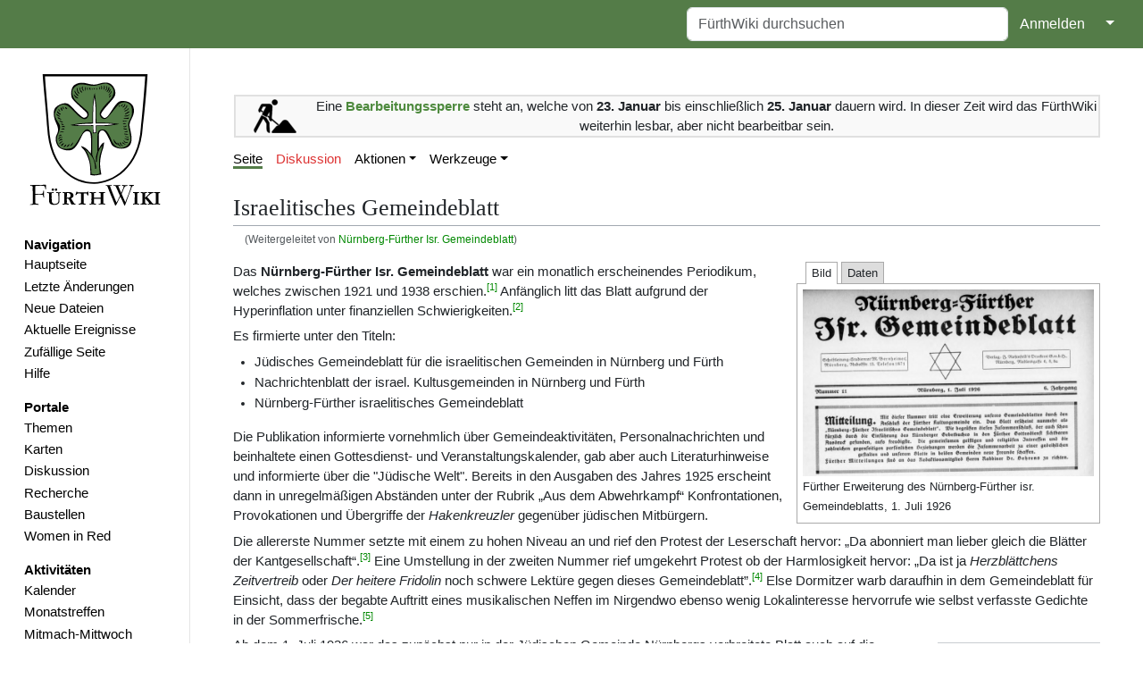

--- FILE ---
content_type: text/html; charset=UTF-8
request_url: https://www.fuerthwiki.de/wiki/index.php/N%C3%BCrnberg-F%C3%BCrther_Isr._Gemeindeblatt
body_size: 13477
content:
<!DOCTYPE html>
<html class="client-nojs" lang="de" dir="ltr">
<head>
<meta charset="UTF-8"/>
<title>Israelitisches Gemeindeblatt – FürthWiki</title>
<script>document.documentElement.className="client-js";RLCONF={"wgBreakFrames":false,"wgSeparatorTransformTable":[",\t.",".\t,"],"wgDigitTransformTable":["",""],"wgDefaultDateFormat":"dmy","wgMonthNames":["","Januar","Februar","März","April","Mai","Juni","Juli","August","September","Oktober","November","Dezember"],"wgRequestId":"6fe169013b00d55ad1280760","wgCSPNonce":false,"wgCanonicalNamespace":"","wgCanonicalSpecialPageName":false,"wgNamespaceNumber":0,"wgPageName":"Israelitisches_Gemeindeblatt","wgTitle":"Israelitisches Gemeindeblatt","wgCurRevisionId":762212,"wgRevisionId":762212,"wgArticleId":54659,"wgIsArticle":true,"wgIsRedirect":false,"wgAction":"view","wgUserName":null,"wgUserGroups":["*"],"wgCategories":["Zeitungen","Bücher","Fiorda","Geschichte"],"wgPageContentLanguage":"de","wgPageContentModel":"wikitext","wgRelevantPageName":"Israelitisches_Gemeindeblatt","wgRelevantArticleId":54659,"wgIsProbablyEditable":false,"wgRelevantPageIsProbablyEditable":false,"wgRestrictionEdit":[],
"wgRestrictionMove":[],"wgRedirectedFrom":"Nürnberg-Fürther_Isr._Gemeindeblatt","simpleBatchUploadMaxFilesPerBatch":{"*":1000},"wgPageFormsTargetName":null,"wgPageFormsAutocompleteValues":[],"wgPageFormsAutocompleteOnAllChars":false,"wgPageFormsFieldProperties":[],"wgPageFormsCargoFields":[],"wgPageFormsDependentFields":[],"wgPageFormsCalendarValues":[],"wgPageFormsCalendarParams":[],"wgPageFormsCalendarHTML":null,"wgPageFormsGridValues":[],"wgPageFormsGridParams":[],"wgPageFormsContLangYes":null,"wgPageFormsContLangNo":null,"wgPageFormsContLangMonths":[],"wgPageFormsHeightForMinimizingInstances":800,"wgPageFormsShowOnSelect":[],"wgPageFormsScriptPath":"/wiki/extensions/PageForms","edgValues":[],"wgPageFormsEDSettings":null,"wgAmericanDates":false,"wgMFDisplayWikibaseDescriptions":{"search":false,"nearby":false,"watchlist":false,"tagline":false},"srfFilteredConfig":null,"egMapsScriptPath":"/wiki/extensions/Maps/","egMapsDebugJS":false,"egMapsAvailableServices":["leaflet",
"googlemaps3"],"egMapsLeafletLayersApiKeys":{"MapBox":"","MapQuestOpen":"","Thunderforest":"","GeoportailFrance":""},"wgMediaViewerOnClick":true,"wgMediaViewerEnabledByDefault":true,"wgPopupsFlags":4,"wgInternalRedirectTargetUrl":"/wiki/index.php?title=Israelitisches_Gemeindeblatt"};RLSTATE={"site.styles":"ready","user.styles":"ready","user":"ready","user.options":"loading","ext.cite.styles":"ready","mediawiki.page.gallery.styles":"ready","ext.smw.style":"ready","ext.smw.tooltip.styles":"ready","ext.srf.styles":"ready","skins.medik":"ready"};RLPAGEMODULES=["mediawiki.action.view.redirect","ext.tabs","ext.smw.style","ext.smw.tooltips","oojs-ui.styles.icons-movement","ext.cite.ux-enhancements","smw.entityexaminer","site","mediawiki.page.ready","mediawiki.toc","mmv.head","mmv.bootstrap.autostart","ext.collapsiblesections.main","ext.popups","skins.medik.js"];</script>
<script>(RLQ=window.RLQ||[]).push(function(){mw.loader.implement("user.options@12s5i",function($,jQuery,require,module){mw.user.tokens.set({"patrolToken":"+\\","watchToken":"+\\","csrfToken":"+\\"});});});</script>
<link rel="stylesheet" href="/wiki/load.php?lang=de&amp;modules=ext.cite.styles%7Cext.smw.style%7Cext.smw.tooltip.styles%7Cext.srf.styles%7Cmediawiki.page.gallery.styles%7Cskins.medik&amp;only=styles&amp;skin=medik"/>
<script async="" src="/wiki/load.php?lang=de&amp;modules=startup&amp;only=scripts&amp;raw=1&amp;skin=medik"></script>
<style>#mw-indicator-mw-helplink {display:none;}</style>
<meta name="ResourceLoaderDynamicStyles" content=""/>
<link rel="stylesheet" href="/wiki/load.php?lang=de&amp;modules=site.styles&amp;only=styles&amp;skin=medik"/>
<meta name="generator" content="MediaWiki 1.39.10"/>
<meta name="format-detection" content="telephone=no"/>
<meta name="theme-color" content="#060"/>
<meta property="og:image" content="https://www.fuerthwiki.de/wiki/images/thumb/3/33/St%C3%BCrmer_vor_Schwurgericht_1929.pdf/page1-1200px-St%C3%BCrmer_vor_Schwurgericht_1929.pdf.jpg"/>
<meta property="og:image:width" content="1200"/>
<meta property="og:image:height" content="1457"/>
<meta property="og:image" content="https://www.fuerthwiki.de/wiki/images/thumb/3/33/St%C3%BCrmer_vor_Schwurgericht_1929.pdf/page1-800px-St%C3%BCrmer_vor_Schwurgericht_1929.pdf.jpg"/>
<meta property="og:image:width" content="800"/>
<meta property="og:image:height" content="971"/>
<meta property="og:image" content="https://www.fuerthwiki.de/wiki/images/thumb/3/33/St%C3%BCrmer_vor_Schwurgericht_1929.pdf/page1-640px-St%C3%BCrmer_vor_Schwurgericht_1929.pdf.jpg"/>
<meta property="og:image:width" content="640"/>
<meta property="og:image:height" content="777"/>
<meta name="theme-color" content="#547c48"/>
<meta name="viewport" content="width=device-width"/>
<link rel="manifest" href="/wiki/manifest.json"/>
<link rel="alternate" type="application/rdf+xml" title="Israelitisches Gemeindeblatt" href="/wiki/index.php?title=Spezial:RDF_exportieren/Israelitisches_Gemeindeblatt&amp;xmlmime=rdf"/>
<link rel="icon" href="/favicon.ico"/>
<link rel="search" type="application/opensearchdescription+xml" href="/wiki/opensearch_desc.php" title="FürthWiki (de)"/>
<link rel="EditURI" type="application/rsd+xml" href="//www.fuerthwiki.de/wiki/api.php?action=rsd"/>
<link rel="license" href="https://creativecommons.org/licenses/by-sa/4.0/"/>
<link rel="canonical" href="https://www.fuerthwiki.de/wiki/index.php?title=Israelitisches_Gemeindeblatt"/>
<style type="text/css" id="tabs-dynamic-styles">/*<![CDATA[*/
/* Dynamically generated tabs styles */
.tabs-input-1:checked ~ .tabs-container .tabs-content-1,
.tabs-input-2:checked ~ .tabs-container .tabs-content-2,
.tabs-input-0:checked ~ .tabs-container .tabs-content-1 {display:inline-block;}
.tabs-input-1:checked ~ .tabs-container .tabs-inline.tabs-content-1,
.tabs-input-2:checked ~ .tabs-container .tabs-inline.tabs-content-2,
.tabs-input-0:checked ~ .tabs-container .tabs-inline.tabs-content-1 {display:inline;}
.tabs-input-1:checked ~ .tabs-container .tabs-block.tabs-content-1,
.tabs-input-2:checked ~ .tabs-container .tabs-block.tabs-content-2,
.tabs-input-0:checked ~ .tabs-container .tabs-block.tabs-content-1 {display:block;}
/* The same styles, but with .checked instead of :checked, for browsers that rely on the JavaScript fallback */
.tabs-input-1.checked ~ .tabs-container .tabs-content-1,
.tabs-input-2.checked ~ .tabs-container .tabs-content-2,
.tabs-input-0.checked ~ .tabs-container .tabs-content-1 {display:inline-block;}
.tabs-input-1.checked ~ .tabs-container .tabs-inline.tabs-content-1,
.tabs-input-2.checked ~ .tabs-container .tabs-inline.tabs-content-2,
.tabs-input-0.checked ~ .tabs-container .tabs-inline.tabs-content-1 {display:inline;}
.tabs-input-1.checked ~ .tabs-container .tabs-block.tabs-content-1,
.tabs-input-2.checked ~ .tabs-container .tabs-block.tabs-content-2,
.tabs-input-0.checked ~ .tabs-container .tabs-block.tabs-content-1 {display:block;}
.tabs-dropdown .tabs-content,.tabs-dropdown .tabs-container,.tabs-dropdown li,.tabs-dropdown ul,.tabs-dropdown ol {background-color: white}
/*]]>*/</style>
		<script>(RLQ=window.RLQ||[]).push(function(){mw.config.set({"srf.options":{"srfgScriptPath":"/wiki/extensions/SemanticResultFormats","srfVersion":"4.2.1"}});});</script>

</head>
<body class="mediawiki ltr sitedir-ltr mw-hide-empty-elt ns-0 ns-subject page-Israelitisches_Gemeindeblatt rootpage-Israelitisches_Gemeindeblatt skin-medik action-view skin--responsive"><style>:root {--medik: #547c48;}</style>
<div id="mw-wrapper">

	<!-- navbar -->
	<div id="mw-navbar" role="navigation" class="navbar navbar-expand-lg navbar-light d-flex justify-content-between bg-ws">
		<div id="mw-navbar-left">
			<div id="p-logo" class="mw-portlet" role="banner"><span class="mw-hamb"></span><a id="p-banner" class="mw-wiki-title navbar-brand" href="/wiki/index.php?title=Hauptseite" title="Hauptseite"><span class="mw-desktop-sitename">FürthWiki</span> <span class="mw-mobile-sitename">FürthWiki</span></a></div>
		</div>
		<div class="dropdown" id="mw-navbar-right">
			<form action="/wiki/index.php" role="search" class="mw-portlet form-inline my-lg-0" id="p-search"><input type="hidden" value="Spezial:Suche" name="title"/><h3 hidden=""><label for="searchInput">Suche</label></h3><input type="search" name="search" placeholder="FürthWiki durchsuchen" aria-label="FürthWiki durchsuchen" autocapitalize="sentences" title="FürthWiki durchsuchen [f]" accesskey="f" id="searchInput" class="form-control mr-sm-2"/><input class="searchButton btn btn-outline-dark my-2 my-sm-0" type="submit" name="go" title="Gehe direkt zu der Seite mit genau diesem Namen, falls sie vorhanden ist." hidden="" id="searchGoButton" value="Seite"/></form><div id="user-tools" class="btn-group"><div class="profile-icon"></div><a href="/wiki/index.php?title=Spezial:Anmelden&amp;returnto=Israelitisches+Gemeindeblatt"><button class="btn btn-link" type="submit">Anmelden</button></a><button class="btn btn-link dropdown-toggle dropdown-toggle-split" type="button" data-bs-toggle="dropdown" aria-haspopup="true" aria-expanded="false"><span class="visually-hidden">&darr;</span></button><div class="dropdown-menu dropdown-menu-end"><div role="navigation" id="p-personal" title="Benutzermenü" aria-labelledby="p-personal-label" class="mw-portlet"><a id="p-personal-label" lang="de" dir="ltr" class="nav-link disabled" href="#" role="button">Meine Werkzeuge</a><div class="mw-portlet-body"><ul lang="de" dir="ltr"><li id="pt-createaccount" class="mw-list-item"><a href="/wiki/index.php?title=Spezial:Benutzerkonto_anlegen&amp;returnto=Israelitisches+Gemeindeblatt" title="Wir ermutigen dich dazu, ein Benutzerkonto zu erstellen und dich anzumelden. Es ist jedoch nicht zwingend erforderlich.">Benutzerkonto erstellen</a></li><li id="pt-login" class="mw-list-item"><a href="/wiki/index.php?title=Spezial:Anmelden&amp;returnto=Israelitisches+Gemeindeblatt" title="Sich anzumelden wird gerne gesehen, ist jedoch nicht zwingend erforderlich. [o]" accesskey="o">Anmelden</a></li></ul></div></div></div></div>
		</div>
	</div>

	<!-- sidebar and main content wrapper -->
	<div class="container-fluid" id="mw-main-container">
		<div class="row">

			<!-- navigation sidebar -->
			<div id="mw-navigation" role="navigation" class="col-12 col-md-3 col-xl-2">
				<nav class="nav flex-column">
					<h2>
						Navigationsmenü
					</h2>
					<div id="site-navigation">
						<div class="mw-wiki-navigation-logo"><a class="mw-wiki-logo" style="" href="/wiki/index.php?title=Hauptseite"></a></div><div role="navigation" id="p-navigation" aria-labelledby="p-navigation-label" class="mw-portlet"><a id="p-navigation-label" lang="de" dir="ltr" class="nav-link disabled" href="#" role="button">Navigation</a><div class="mw-portlet-body"><ul lang="de" dir="ltr"><li id="n-mainpage" class="mw-list-item"><a href="/wiki/index.php?title=Hauptseite" class="nav-link" title="Hauptseite anzeigen [z]" accesskey="z">Hauptseite</a></li><li id="n-recentchanges" class="mw-list-item"><a href="//www.fuerthwiki.de/wiki/index.php?title=Spezial:Letzte_Änderungen&amp;limit=500" rel="nofollow" class="nav-link" title="Liste der letzten Änderungen in diesem Wiki [r]" accesskey="r">Letzte Änderungen</a></li><li id="n-Neue-Dateien" class="mw-list-item"><a href="/wiki/index.php?title=Spezial:Dateien" class="nav-link">Neue Dateien</a></li><li id="n-Aktuelle-Ereignisse" class="mw-list-item"><a href="/wiki/index.php?title=Aktuelle_Ereignisse" class="nav-link">Aktuelle Ereignisse</a></li><li id="n-randompage" class="mw-list-item"><a href="/wiki/index.php?title=Spezial:Zuf%C3%A4llige_Seite/mainspace" class="nav-link" title="Zufällige Seite aufrufen [x]" accesskey="x">Zufällige Seite</a></li><li id="n-Hilfe" class="mw-list-item"><a href="/wiki/index.php?title=F%C3%BCrthWiki:Hilfe" class="nav-link">Hilfe</a></li></ul></div></div><div role="navigation" id="p-Portale" aria-labelledby="p-Portale-label" class="mw-portlet"><a id="p-Portale-label" lang="de" dir="ltr" class="nav-link disabled" href="#" role="button">Portale</a><div class="mw-portlet-body"><ul lang="de" dir="ltr"><li id="n-Themen" class="mw-list-item"><a href="/wiki/index.php?title=F%C3%BCrthWiki:Themen" class="nav-link">Themen</a></li><li id="n-Karten" class="mw-list-item"><a href="/wiki/index.php?title=F%C3%BCrthWiki:Karten" class="nav-link">Karten</a></li><li id="n-Diskussion" class="mw-list-item"><a href="/wiki/index.php?title=F%C3%BCrthWiki:Diskussion" class="nav-link">Diskussion</a></li><li id="n-Recherche" class="mw-list-item"><a href="/wiki/index.php?title=F%C3%BCrthWiki:Recherche" class="nav-link">Recherche</a></li><li id="n-Baustellen" class="mw-list-item"><a href="/wiki/index.php?title=F%C3%BCrthWiki:Baustellen" class="nav-link">Baustellen</a></li><li id="n-Women-in-Red" class="mw-list-item"><a href="/wiki/index.php?title=Women_in_Red" class="nav-link">Women in Red</a></li></ul></div></div><div role="navigation" id="p-Aktivitäten" aria-labelledby="p-Aktivitäten-label" class="mw-portlet"><a id="p-Aktivitäten-label" lang="de" dir="ltr" class="nav-link disabled" href="#" role="button">Aktivitäten</a><div class="mw-portlet-body"><ul lang="de" dir="ltr"><li id="n-Kalender" class="mw-list-item"><a href="https://verein.fuerthwiki.de/termine/" rel="nofollow" class="nav-link">Kalender</a></li><li id="n-Monatstreffen" class="mw-list-item"><a href="/wiki/index.php?title=F%C3%BCrthWiki:Monatstreffen" class="nav-link">Monatstreffen</a></li><li id="n-Mitmach-Mittwoch" class="mw-list-item"><a href="https://verein.fuerthwiki.de/2022/10/14/wiki-wednesday-der-mitmach-mittwoch/" rel="nofollow" class="nav-link">Mitmach-Mittwoch</a></li><li id="n-Dienstags-Sprechstunde" class="mw-list-item"><a href="https://verein.fuerthwiki.de/2024/11/21/der-naechste-bitte/" rel="nofollow" class="nav-link">Dienstags-Sprechstunde</a></li></ul></div></div><div role="navigation" id="p-Förderverein" aria-labelledby="p-Förderverein-label" class="mw-portlet"><a id="p-Förderverein-label" lang="de" dir="ltr" class="nav-link disabled" href="#" role="button">Förderverein</a><div class="mw-portlet-body"><ul lang="de" dir="ltr"><li id="n-Aktuelles" class="mw-list-item"><a href="https://verein.fuerthwiki.de/" rel="nofollow" class="nav-link">Aktuelles</a></li><li id="n-Organisation" class="mw-list-item"><a href="https://verein.fuerthwiki.de/verein/" rel="nofollow" class="nav-link">Organisation</a></li><li id="n-Mitmachen!" class="mw-list-item"><a href="https://verein.fuerthwiki.de/mitmachen/" rel="nofollow" class="nav-link">Mitmachen!</a></li><li id="n-Aufnahmeantrag" class="mw-list-item"><a href="https://verein.fuerthwiki.de/wp-content/uploads/2022/09/aufnahmeantrag-2022.pdf" rel="nofollow" class="nav-link">Aufnahmeantrag</a></li><li id="n-Fragen-&amp;-Antworten" class="mw-list-item"><a href="https://verein.fuerthwiki.de/fragen-und-antworten/" rel="nofollow" class="nav-link">Fragen &amp; Antworten</a></li><li id="n-FürthWiki-Laden" class="mw-list-item"><a href="/wiki/index.php?title=F%C3%BCrthWiki-Laden" class="nav-link">FürthWiki-Laden</a></li><li id="n-Handbibliothek" class="mw-list-item"><a href="/wiki/index.php?title=F%C3%BCrthWiki_e._V./Handbibliothek" class="nav-link">Handbibliothek</a></li></ul></div></div>
					</div>
				</nav>
			</div>

			<!-- main content -->
			<div class="col-12 col-md-9 col-xl-10 py-md-3 px-md-5">
				<div id="siteNotice"><div id="localNotice"><div class="sitenotice" lang="de" dir="ltr"><p><br />
</p>
<table cellspacing="8" cellpadding="0" style="width:100%; clear:both; text-align:center; margin:0.5em auto; background-color:#f9f9f9; border:2px solid #e0e0e0;" class="layouttemplate">
<tbody><tr>
<td style="width:90px;"><a href="/wiki/index.php?title=Datei:Baustelle.svg" class="image"><img alt="Baustelle.svg" src="/wiki/images/thumb/f/f4/Baustelle.svg/48px-Baustelle.svg.png" decoding="async" width="48" height="38" srcset="/wiki/images/thumb/f/f4/Baustelle.svg/72px-Baustelle.svg.png 1.5x, /wiki/images/thumb/f/f4/Baustelle.svg/96px-Baustelle.svg.png 2x" data-file-width="383" data-file-height="305" /></a>
</td>
<td>Eine <span style="color:#4E8A3E;"><b>Bearbeitungssperre</b></span> steht an, welche von <b>23. Januar</b> bis einschließlich <b>25. Januar</b> dauern wird. In dieser Zeit wird das FürthWiki weiterhin lesbar, aber nicht bearbeitbar sein.
</td></tr></tbody></table>
</div></div></div>
				
				<aside><div class="d-flex flex-row"><div role="navigation" id="p-namespaces" aria-labelledby="p-namespaces-label" class="mw-portlet"><a id="p-namespaces-label" lang="de" dir="ltr" class="nav-link disabled" href="#" role="button">Namensräume</a><div class="mw-portlet-body"><div lang="de" dir="ltr"><span id="ca-nstab-main" class="selected mw-list-item"><a href="/wiki/index.php?title=Israelitisches_Gemeindeblatt" title="Seiteninhalt anzeigen [c]" accesskey="c">Seite</a></span><span id="ca-talk" class="new mw-list-item"><a href="/wiki/index.php?title=Diskussion:Israelitisches_Gemeindeblatt&amp;action=edit&amp;redlink=1" rel="discussion" title="Diskussion zum Seiteninhalt (Seite nicht vorhanden) [t]" accesskey="t">Diskussion</a></span></div></div></div><div class="dropdown"><a class="dropdown-toggle" role="button" data-bs-toggle="dropdown" data-bs-display="static" aria-haspopup="true" aria-expanded="false">Aktionen</a><div class="dropdown-menu dropdown-menu-end"><div role="navigation" id="p-views" aria-labelledby="p-views-label" class="mw-portlet"><a id="p-views-label" lang="de" dir="ltr" class="nav-link disabled" href="#" role="button">Ansichten</a><div class="mw-portlet-body"><ul lang="de" dir="ltr"><li id="ca-view" class="selected mw-list-item"><a href="/wiki/index.php?title=Israelitisches_Gemeindeblatt" class="dropdown-item">Lesen</a></li><li id="ca-formedit" class="mw-list-item"><a href="/wiki/index.php?title=Israelitisches_Gemeindeblatt&amp;action=formedit" class="dropdown-item" title="Diese Seite mit einem Formular bearbeiten [&amp;]" accesskey="&amp;">Formular anzeigen</a></li><li id="ca-viewsource" class="mw-list-item"><a href="/wiki/index.php?title=Israelitisches_Gemeindeblatt&amp;action=edit" class="dropdown-item" title="Diese Seite ist geschützt. Ihr Quelltext kann dennoch angesehen und kopiert werden. [e]" accesskey="e">Quelltext anzeigen</a></li><li id="ca-history" class="mw-list-item"><a href="/wiki/index.php?title=Israelitisches_Gemeindeblatt&amp;action=history" class="dropdown-item" title="Frühere Versionen dieser Seite [h]" accesskey="h">Versionsgeschichte</a></li></ul></div></div></div></div><div class="dropdown"><a class="dropdown-toggle" role="button" data-bs-toggle="dropdown" data-bs-display="static" aria-haspopup="true" aria-expanded="false">Werkzeuge</a><div class="dropdown-menu dropdown-menu-end"><div role="navigation" id="p-tb" aria-labelledby="p-tb-label" class="mw-portlet"><a id="p-tb-label" lang="de" dir="ltr" class="nav-link disabled" href="#" role="button">Werkzeuge</a><div class="mw-portlet-body"><ul lang="de" dir="ltr"><li id="t-whatlinkshere" class="mw-list-item"><a href="/wiki/index.php?title=Spezial:Linkliste/Israelitisches_Gemeindeblatt" class="dropdown-item" title="Liste aller Seiten, die hierher verlinken [j]" accesskey="j">Links auf diese Seite</a></li><li id="t-recentchangeslinked" class="mw-list-item"><a href="/wiki/index.php?title=Spezial:%C3%84nderungen_an_verlinkten_Seiten/Israelitisches_Gemeindeblatt" rel="nofollow" class="dropdown-item" title="Letzte Änderungen an Seiten, die von hier verlinkt sind [k]" accesskey="k">Änderungen an verlinkten Seiten</a></li><li id="t-upload" class="mw-list-item"><a href="/wiki/index.php?title=FürthWiki:Upload" class="dropdown-item" title="Dateien hochladen [u]" accesskey="u">Datei hochladen</a></li><li id="t-specialpages" class="mw-list-item"><a href="/wiki/index.php?title=Spezial:Spezialseiten" class="dropdown-item" title="Liste aller Spezialseiten [q]" accesskey="q">Spezialseiten</a></li><li id="t-print" class="mw-list-item"><a href="javascript:print();" rel="alternate" class="dropdown-item" title="Druckansicht dieser Seite [p]" accesskey="p">Druckversion</a></li><li id="t-permalink" class="mw-list-item"><a href="/wiki/index.php?title=Israelitisches_Gemeindeblatt&amp;oldid=762212" class="dropdown-item" title="Dauerhafter Link zu dieser Seitenversion">Permanenter Link</a></li><li id="t-info" class="mw-list-item"><a href="/wiki/index.php?title=Israelitisches_Gemeindeblatt&amp;action=info" class="dropdown-item" title="Weitere Informationen über diese Seite">Seiten­­informationen</a></li><li id="t-smwbrowselink" class="mw-list-item"><a href="/wiki/index.php?title=Spezial:Durchsuchen/:Israelitisches-5FGemeindeblatt" rel="search" class="dropdown-item">Attribute anzeigen</a></li><li id="t-cite" class="mw-list-item"><a href="/wiki/index.php?title=Spezial:Zitierhilfe&amp;page=Israelitisches_Gemeindeblatt&amp;id=762212&amp;wpFormIdentifier=titleform" class="dropdown-item" title="Hinweise, wie diese Seite zitiert werden kann">Seite zitieren</a></li></ul></div></div></div></div></div></aside>
				<div class="mw-body" id="content" style="font-size: ;" role="main">
					<div class="mw-indicators">
<div id="mw-indicator-smw-entity-examiner" class="mw-indicator"><div class="smw-entity-examiner smw-indicator-vertical-bar-loader" data-subject="Israelitisches_Gemeindeblatt#0##" data-dir="ltr" data-uselang="" title="Eine Datenprüfung wird im Hintergrund ausgeführt."></div></div>
</div>

					<h1 id="firstHeading" class="firstHeading" lang=""><span class="mw-page-title-main">Israelitisches Gemeindeblatt</span></h1>
					<div id="siteSub">Aus FürthWiki</div>
					<div class="mw-body-content" id="bodyContent">
							<div id="contentSub">
								<p><span class="mw-redirectedfrom">(Weitergeleitet von <a href="/wiki/index.php?title=N%C3%BCrnberg-F%C3%BCrther_Isr._Gemeindeblatt&amp;redirect=no" class="mw-redirect" title="Nürnberg-Fürther Isr. Gemeindeblatt">Nürnberg-Fürther Isr. Gemeindeblatt</a>)</span></p>
								<p></p>
							</div>
							<div id="mw-content-text" class="mw-body-content mw-content-ltr" lang="de" dir="ltr"><div class="mw-parser-output"><div class="factbox"><form id="tabs-inputform" class="tabs tabs-inputform" action="#"></form><div class="tabs tabs-tabbox"><input type="radio" form="tabs-inputform" id="tabs-input-1-0" name="tabs-1" class="tabs-input tabs-input-0" checked="" /><input type="radio" form="tabs-inputform" id="tabs-input-1-1" name="tabs-1" class="tabs-input tabs-input-1" /><label class="tabs-label" for="tabs-input-1-1" data-tabpos="1">Bild</label><wbr /><input type="radio" form="tabs-inputform" id="tabs-input-1-2" name="tabs-1" class="tabs-input tabs-input-2" /><label class="tabs-label" for="tabs-input-1-2" data-tabpos="2">Daten</label><wbr /><div class="tabs-container" style=""><div class="tabs-content tabs-content-1"><table class="factbox_imagetable" border="0" cellpadding="0" cellspacing="0" width="100%">
<tbody><tr>
<td><a href="/wiki/index.php?title=Datei:N%C3%BCrnberg-F%C3%BCrther_Isr.Gemeindeblatt_Zusammenschluss_1._Juli_1926.png" class="image"><img alt="Nürnberg-Fürther Isr.Gemeindeblatt Zusammenschluss 1. Juli 1926.png" src="/wiki/images/thumb/c/cf/N%C3%BCrnberg-F%C3%BCrther_Isr.Gemeindeblatt_Zusammenschluss_1._Juli_1926.png/768px-N%C3%BCrnberg-F%C3%BCrther_Isr.Gemeindeblatt_Zusammenschluss_1._Juli_1926.png" decoding="async" width="768" height="494" srcset="/wiki/images/thumb/c/cf/N%C3%BCrnberg-F%C3%BCrther_Isr.Gemeindeblatt_Zusammenschluss_1._Juli_1926.png/1152px-N%C3%BCrnberg-F%C3%BCrther_Isr.Gemeindeblatt_Zusammenschluss_1._Juli_1926.png 1.5x, /wiki/images/thumb/c/cf/N%C3%BCrnberg-F%C3%BCrther_Isr.Gemeindeblatt_Zusammenschluss_1._Juli_1926.png/1536px-N%C3%BCrnberg-F%C3%BCrther_Isr.Gemeindeblatt_Zusammenschluss_1._Juli_1926.png 2x" data-file-width="1608" data-file-height="1034" /></a>
</td></tr>
<tr>
<td>Fürther Erweiterung des Nürnberg-Fürther isr. Gemeindeblatts, 1. Juli 1926
</td></tr></tbody></table></div><div class="tabs-content tabs-content-2"><dl class="dataTable"><dt><a href="/wiki/index.php?title=Kategorie:B%C3%BCcher" title="Kategorie:Bücher">Buch-Titel</a></dt><dd><b>Nürnberg-Fürther Isr.Gemeindeblatt</b></dd><dt><a href="/wiki/index.php?title=Attribut:Genre" title="Attribut:Genre">Genre</a></dt><dd><a href="/wiki/index.php?title=Kategorie:Zeitungen" title="Kategorie:Zeitungen">Zeitungen</a></dd><dt>Ausführung</dt><dd>Papier</dd><dt>Erscheinungsjahr</dt><dd><a href="/wiki/index.php?title=1921_-_1938&amp;action=edit&amp;redlink=1" class="new" title="1921 - 1938 (Seite nicht vorhanden)">1921 - 1938</a></dd><dt>Verlag</dt><dd><a href="/wiki/index.php?title=J._Rosenfeld%C2%B4s_Druckerei_G.m.b.H._N%C3%BCrnberg,_Nadlergasse_6,_8,_8a&amp;action=edit&amp;redlink=1" class="new" title="J. Rosenfeld´s Druckerei G.m.b.H. Nürnberg, Nadlergasse 6, 8, 8a (Seite nicht vorhanden)">J. Rosenfeld´s Druckerei G.m.b.H. Nürnberg, Nadlergasse 6, 8, 8a</a></dd></dl>&#160;<a href="/wiki/index.php?title=Spezial:Durchsuchen/Israelitisches_Gemeindeblatt" title="semantisches Browsen"><img alt="semantisches Browsen" src="/wiki/images/thumb/7/7c/IconSearch.svg/16px-IconSearch.svg.png" decoding="async" width="16" height="16" srcset="/wiki/images/thumb/7/7c/IconSearch.svg/24px-IconSearch.svg.png 1.5x, /wiki/images/thumb/7/7c/IconSearch.svg/32px-IconSearch.svg.png 2x" data-file-width="47" data-file-height="46" /></a>&#160;&#160;&#160;<a href="/wiki/index.php?title=Spezial:Durchsuchen/Israelitisches_Gemeindeblatt" title="Spezial:Durchsuchen/Israelitisches Gemeindeblatt">Sem. Browsen</a> / <a href="/wiki/index.php?title=Spezial:Abfrage_ausf%C3%BChren/Abfrage_Bücher" title="" target="_self">Abfrage</a></div></div></div></div>
<p>Das <b>Nürnberg-Fürther Isr. Gemeindeblatt</b> war ein monatlich erscheinendes Periodikum, welches zwischen 1921 und 1938 erschien.<sup id="cite_ref-1" class="reference"><a href="#cite_note-1">&#91;1&#93;</a></sup> Anfänglich litt das Blatt aufgrund der Hyperinflation unter finanziellen Schwierigkeiten.<sup id="cite_ref-2" class="reference"><a href="#cite_note-2">&#91;2&#93;</a></sup>
</p><p>Es firmierte unter den Titeln:
</p>
<ul><li>Jüdisches Gemeindeblatt für die israelitischen Gemeinden in Nürnberg und Fürth</li>
<li>Nachrichtenblatt der israel. Kultusgemeinden in Nürnberg und Fürth</li>
<li>Nürnberg-Fürther israelitisches Gemeindeblatt</li></ul>
<p>Die Publikation informierte vornehmlich über Gemeindeaktivitäten, Personalnachrichten und beinhaltete einen Gottesdienst- und Veranstaltungskalender, gab aber auch Literaturhinweise und informierte über die "Jüdische Welt". Bereits in den Ausgaben des Jahres 1925 erscheint dann in unregelmäßigen Abständen unter der Rubrik „Aus dem Abwehrkampf“ Konfrontationen, Provokationen und Übergriffe der <i>Hakenkreuzler</i> gegenüber jüdischen Mitbürgern.
</p><p>Die allererste Nummer setzte mit einem zu hohen Niveau an und rief den Protest der Leserschaft hervor: „Da abonniert man lieber gleich die Blätter der Kantgesellschaft“.<sup id="cite_ref-3" class="reference"><a href="#cite_note-3">&#91;3&#93;</a></sup> Eine Umstellung in der zweiten Nummer rief umgekehrt Protest ob der Harmlosigkeit hervor: „Da ist ja <i>Herzblättchens Zeitvertreib</i> oder <i>Der heitere Fridolin</i> noch schwere Lektüre gegen dieses Gemeindeblatt”.<sup id="cite_ref-4" class="reference"><a href="#cite_note-4">&#91;4&#93;</a></sup> Else Dormitzer warb daraufhin in dem Gemeindeblatt für Einsicht, dass der begabte Auftritt eines musikalischen Neffen im Nirgendwo ebenso wenig Lokalinteresse hervorrufe wie selbst verfasste Gedichte in der Sommerfrische.<sup id="cite_ref-5" class="reference"><a href="#cite_note-5">&#91;5&#93;</a></sup> 
</p>
<div class="thumb tright"><div class="thumbinner" style="width:182px;"><a href="/wiki/index.php?title=Datei:Gemeindeblatt_nicht_mehr_kostenlos_Isr._Gbl_1._Juni_1934.png" class="image"><img alt="" src="/wiki/images/thumb/7/79/Gemeindeblatt_nicht_mehr_kostenlos_Isr._Gbl_1._Juni_1934.png/180px-Gemeindeblatt_nicht_mehr_kostenlos_Isr._Gbl_1._Juni_1934.png" decoding="async" width="180" height="80" class="thumbimage" srcset="/wiki/images/thumb/7/79/Gemeindeblatt_nicht_mehr_kostenlos_Isr._Gbl_1._Juni_1934.png/270px-Gemeindeblatt_nicht_mehr_kostenlos_Isr._Gbl_1._Juni_1934.png 1.5x, /wiki/images/thumb/7/79/Gemeindeblatt_nicht_mehr_kostenlos_Isr._Gbl_1._Juni_1934.png/360px-Gemeindeblatt_nicht_mehr_kostenlos_Isr._Gbl_1._Juni_1934.png 2x" data-file-width="765" data-file-height="340" /></a>  <div class="thumbcaption"><div class="magnify"><a href="/wiki/index.php?title=Datei:Gemeindeblatt_nicht_mehr_kostenlos_Isr._Gbl_1._Juni_1934.png" class="internal" title="vergrößern"></a></div>Gemeindeblatt nicht mehr kostenlos</div></div></div>
<p>Ab dem 1. Juli 1926 war das zunächst nur in der Jüdischen Gemeinde Nürnbergs verbreitete Blatt auch auf die Gemeinde in Fürth erweitert worden.<sup id="cite_ref-6" class="reference"><a href="#cite_note-6">&#91;6&#93;</a></sup> Die Kosten betrugen <i>10 Goldpfennig</i>. Anscheinend wurde das Blatt zeitweise auch kostenlos abgegeben. Ab 1. April 1934 durfte das Gemeindeblatt auf Anordnung des Präsidenten der Reichspressekammer allerdings nicht mehr gratis verteilt werden. Der Bezugspreis wurde auf 1,20 RM festgelegt.
</p><p>Einer der Abonnenten dieser Zeitschrift war <a href="http://de.wikipedia.org/wiki/Julius_Streicher" class="extiw" title="wikipedia:Julius Streicher">Julius Streicher</a>, der Herausgeber des <a href="http://de.wikipedia.org/wiki/Der_St%C3%BCrmer" class="extiw" title="wikipedia:Der Stürmer">Stürmer</a>. Diese Tatsache wurde von ihm selbst im <a href="http://de.wikipedia.org/wiki/N%C3%BCrnberger_Prozess" class="extiw" title="wikipedia:Nürnberger Prozess">Nürnberger Prozess</a> eingeräumt<sup id="cite_ref-7" class="reference"><a href="#cite_note-7">&#91;7&#93;</a></sup>.
</p>
<div class="thumb tright"><div class="thumbinner" style="width:182px;"><a href="/wiki/index.php?title=Datei:St%C3%BCrmer_vor_Schwurgericht_1929.pdf" class="image"><img alt="" src="/wiki/images/thumb/3/33/St%C3%BCrmer_vor_Schwurgericht_1929.pdf/page1-180px-St%C3%BCrmer_vor_Schwurgericht_1929.pdf.jpg" decoding="async" width="180" height="218" class="thumbimage" srcset="/wiki/images/thumb/3/33/St%C3%BCrmer_vor_Schwurgericht_1929.pdf/page1-270px-St%C3%BCrmer_vor_Schwurgericht_1929.pdf.jpg 1.5x, /wiki/images/thumb/3/33/St%C3%BCrmer_vor_Schwurgericht_1929.pdf/page1-360px-St%C3%BCrmer_vor_Schwurgericht_1929.pdf.jpg 2x" data-file-width="1239" data-file-height="1504" /></a>  <div class="thumbcaption"><div class="magnify"><a href="/wiki/index.php?title=Datei:St%C3%BCrmer_vor_Schwurgericht_1929.pdf" class="internal" title="vergrößern"></a></div>Artikel "Der Stürmer vor dem Schwurgericht"</div></div></div>
<div id="toc" class="toc" role="navigation" aria-labelledby="mw-toc-heading"><input type="checkbox" role="button" id="toctogglecheckbox" class="toctogglecheckbox" style="display:none" /><div class="toctitle" lang="de" dir="ltr"><h2 id="mw-toc-heading">Inhaltsverzeichnis</h2><span class="toctogglespan"><label class="toctogglelabel" for="toctogglecheckbox"></label></span></div>
<ul>
<li class="toclevel-1 tocsection-1"><a href="#Der_&quot;Stürmer&quot;_vor_dem_Schwurgericht_-_Beitrag_zum_Talmudprozess_1929"><span class="tocnumber">1</span> <span class="toctext">Der "Stürmer" vor dem Schwurgericht - Beitrag zum Talmudprozess 1929</span></a></li>
<li class="toclevel-1 tocsection-2"><a href="#Beitrag_zur_Erforschung_jüdischer_Kulturaltertümer_Bayerns"><span class="tocnumber">2</span> <span class="toctext">Beitrag zur Erforschung jüdischer Kulturaltertümer Bayerns</span></a></li>
<li class="toclevel-1 tocsection-3"><a href="#Siehe_auch"><span class="tocnumber">3</span> <span class="toctext">Siehe auch</span></a></li>
<li class="toclevel-1 tocsection-4"><a href="#Einzelnachweise"><span class="tocnumber">4</span> <span class="toctext">Einzelnachweise</span></a></li>
<li class="toclevel-1 tocsection-5"><a href="#Bilder"><span class="tocnumber">5</span> <span class="toctext">Bilder</span></a></li>
</ul>
</div>

<h3><span id="Der_.22St.C3.BCrmer.22_vor_dem_Schwurgericht_-_Beitrag_zum_Talmudprozess_1929"></span><span class="mw-headline" id="Der_&quot;Stürmer&quot;_vor_dem_Schwurgericht_-_Beitrag_zum_Talmudprozess_1929">Der "Stürmer" vor dem Schwurgericht - Beitrag zum Talmudprozess 1929</span></h3>
<p>In der Ausgabe vom <a href="/wiki/index.php?title=1._Dezember" title="1. Dezember">1. Dezember</a> <a href="/wiki/index.php?title=1929" title="1929">1929</a> wurde über einen Prozess, den der <i>Centralverein deutscher Staatsbürger jüdischen Glaubens</i> gegen die Zeitschrift der "<a href="http://de.wikipedia.org/wiki/St%C3%BCrmer" class="extiw" title="wikipedia:Stürmer">Stürmer</a>" angestrengt hatte, in einem Beitrag:<br />
<a href="/wiki/index.php?title=Der_%22St%C3%BCrmer%22_vor_dem_Schwurgericht" title="Der &quot;Stürmer&quot; vor dem Schwurgericht">Der "Stürmer" vor dem Schwurgericht</a> <br />
genau berichtet. Nach der Auffindung eines ermordeten Kindes in <a href="http://de.wikipedia.org/wiki/Manau_(Hofheim_in_Unterfranken)" class="extiw" title="wikipedia:Manau (Hofheim in Unterfranken)">Manau</a> am 17. März 1929 inszeniert die NS-Zeitschrift die Tat als Ritualmord mit mehreren Artikeln unter der Überschrift: "Der Blutmord in Manau". Im abschließenden Urteil des Prozesses wurden <a href="http://de.wikipedia.org/wiki/Julius_Streicher" class="extiw" title="wikipedia:Julius Streicher">Julius Streicher</a> und sein Mitarbeiter <a href="http://de.wikipedia.org/wiki/Karl_Holz" class="extiw" title="wikipedia:Karl Holz">Karl Holz</a> zu einer Gefängnisstrafe verurteilt.
</p>
<h3><span id="Beitrag_zur_Erforschung_j.C3.BCdischer_Kulturaltert.C3.BCmer_Bayerns"></span><span class="mw-headline" id="Beitrag_zur_Erforschung_jüdischer_Kulturaltertümer_Bayerns">Beitrag zur Erforschung jüdischer Kulturaltertümer Bayerns</span></h3>
<p>In der Ausgabe vom <a href="/wiki/index.php?title=1._April" title="1. April">1. April</a> <a href="/wiki/index.php?title=1934" title="1934">1934</a><sup id="cite_ref-8" class="reference"><a href="#cite_note-8">&#91;8&#93;</a></sup> erschien ein Beitrag über eine Ausstellung mit dem Titel:<br />
<a href="/wiki/index.php?title=Merkw%C3%BCrdige_Portraits_bayerischer_Rabbiner" title="Merkwürdige Portraits bayerischer Rabbiner">Merkwürdige Portraits bayerischer Rabbiner</a>.<br />
Dabei wurden auch drei Fürther Rabbiner mit Ansichten mittels Porzellanmalerei präsentiert. 
</p>
<h2><span class="mw-headline" id="Siehe_auch">Siehe auch</span></h2>
<ul><li><a href="/wiki/index.php?title=Fiorda" title="Fiorda">Fiorda</a></li>
<li><a href="/wiki/index.php?title=Fiorda#Zeitungen_und_Zeitschriften" title="Fiorda">Jüdische Zeitungen und Zeitschriften</a></li></ul>
<h2><span class="mw-headline" id="Einzelnachweise">Einzelnachweise</span></h2>
<div class="mw-references-wrap"><ol class="references">
<li id="cite_note-1"><span class="mw-cite-backlink"><a href="#cite_ref-1">↑</a></span> <span class="reference-text">Die Initiative für dieses Periodikum ging wohl von <a href="http://de.wikipedia.org/wiki/Else_Dormitzer" class="extiw" title="wikipedia:Else Dormitzer">Else Dormitzer</a> aus. Siehe Sandra Alfers: „weiter schreiben - Leben und Lyrik der Else Dormitzer“, 2015, S. 33 f</span>
</li>
<li id="cite_note-2"><span class="mw-cite-backlink"><a href="#cite_ref-2">↑</a></span> <span class="reference-text">Sandra Alfers: „weiter schreiben - Leben und Lyrik der Else Dormitzer“, 2015, S. 34</span>
</li>
<li id="cite_note-3"><span class="mw-cite-backlink"><a href="#cite_ref-3">↑</a></span> <span class="reference-text">Else Dormitzer: „Erfahrungen aus unserer Redaktionstätigkeit“ in „Nürnberg-Fürther Isr. Gemeindeblatt“ vom 1. August 1926, S. 141</span>
</li>
<li id="cite_note-4"><span class="mw-cite-backlink"><a href="#cite_ref-4">↑</a></span> <span class="reference-text">ebenda</span>
</li>
<li id="cite_note-5"><span class="mw-cite-backlink"><a href="#cite_ref-5">↑</a></span> <span class="reference-text">ebenda; Dormitzer versprach es in Zukunft weder an Niveau noch an Popularität mangeln zu lassen, munterte auch zu neuer Mitarbeiterschaft auf und tröstete sich letztlich mit dem Sprichwort: „Es sind die schlechtesten Früchte nicht, an denen die Wespen nagen.“</span>
</li>
<li id="cite_note-6"><span class="mw-cite-backlink"><a href="#cite_ref-6">↑</a></span> <span class="reference-text">ebenda</span>
</li>
<li id="cite_note-7"><span class="mw-cite-backlink"><a href="#cite_ref-7">↑</a></span> <span class="reference-text">siehe Verhandlungsprotokoll vom Montag, 29. April 1946 in der <a rel="nofollow" class="external text" href="http://www.zeno.org/Geschichte/M/Der+N%C3%BCrnberger+Proze%C3%9F/Hauptverhandlungen/Einhundertsechzehnter+Tag.+Montag,+29.+April+1946/Nachmittagssitzung">Nachmittagssitzung - online</a></span>
</li>
<li id="cite_note-8"><span class="mw-cite-backlink"><a href="#cite_ref-8">↑</a></span> <span class="reference-text">Auf den Seiten 20 - 23</span>
</li>
</ol></div>
<h2><span class="mw-headline" id="Bilder">Bilder</span></h2>
<p><b>Bilder als <a href="/wiki/index.php?title=Spezial:Abfrage_ausf%C3%BChren/Abfrage_Bilder&amp;Abfrage_Bilder%5Battrname1%5D=Zeitung&amp;Abfrage_Bilder%5Battrval1%5D=Israelitisches%20Gemeindeblatt&amp;Abfrage_Bilder%5Bformat%5D=Galerie&amp;Abfrage_Bilder%5Bbild1%5D=1&amp;Abfrage_Bilder%5Blimit%5D=200&amp;Abfrage_Bilder%5Bchron_order%5D=absteigend&amp;Abfrage_Bilder%5Battr_op%5D=oder&amp;_run=" title="" target="_self">Galerie</a> / <a href="/wiki/index.php?title=Spezial:Abfrage_ausf%C3%BChren/Abfrage_Bilder&amp;Abfrage_Bilder%5Battrname1%5D=Zeitung&amp;Abfrage_Bilder%5Battrval1%5D=Israelitisches%20Gemeindeblatt&amp;Abfrage_Bilder%5Bformat%5D=Tabelle&amp;Abfrage_Bilder%5Bbild1%5D=1&amp;Abfrage_Bilder%5Blimit%5D=200&amp;Abfrage_Bilder%5Bchron_order%5D=absteigend&amp;Abfrage_Bilder%5Battr_op%5D=oder&amp;_run=" title="" target="_self">Tabelle</a> anzeigen, sortieren und filtern</b></p><div class="srf-gallery" data-redirect-type="_wpg" data-ns-text="Datei"><ul class="gallery mw-gallery-traditional" id="696f3535d7e59">
		<li class="gallerybox" style="width: 155px"><div style="width: 155px">
			<div class="thumb" style="width: 150px;"><div style="margin:48.5px auto;"><a href="/wiki/index.php?title=Datei:Gemeindeblatt_nicht_mehr_kostenlos_Isr._Gbl_1._Juni_1934.png" class="image"><img alt="Isr. Gemeindeblatt nicht mehr kostenlos &lt;span class=&quot;smw-highlighter&quot; data-type=&quot;8&quot; data-state=&quot;inline&quot; data-title=&quot;Hinweis&quot; title=&quot;Urheber: Nürnberg-Fürther Israelitisches GemeindeblattLizenz: CC BY-SA 3.0&quot;&gt;&lt;span class=&quot;smwtticon note&quot;&gt;&lt;/span&gt;&lt;span class=&quot;smwttcontent&quot;&gt;Urheber: &lt;!--LINK&#39;&quot; 0:6--&gt;&lt;br&gt;&lt;br&gt;Lizenz: CC BY-SA 3.0&lt;/span&gt;&lt;/span&gt;" src="/wiki/images/thumb/7/79/Gemeindeblatt_nicht_mehr_kostenlos_Isr._Gbl_1._Juni_1934.png/120px-Gemeindeblatt_nicht_mehr_kostenlos_Isr._Gbl_1._Juni_1934.png" decoding="async" width="120" height="53" srcset="/wiki/images/thumb/7/79/Gemeindeblatt_nicht_mehr_kostenlos_Isr._Gbl_1._Juni_1934.png/180px-Gemeindeblatt_nicht_mehr_kostenlos_Isr._Gbl_1._Juni_1934.png 1.5x, /wiki/images/thumb/7/79/Gemeindeblatt_nicht_mehr_kostenlos_Isr._Gbl_1._Juni_1934.png/240px-Gemeindeblatt_nicht_mehr_kostenlos_Isr._Gbl_1._Juni_1934.png 2x" data-file-width="765" data-file-height="340" /></a></div></div>
			<div class="gallerytext">
<p>Isr. Gemeindeblatt nicht mehr kostenlos <span class="smw-highlighter" data-type="8" data-state="inline" data-title="Hinweis" title="Urheber: Nürnberg-Fürther Israelitisches GemeindeblattLizenz: CC BY-SA 3.0"><span class="smwtticon note"></span><span class="smwttcontent">Urheber: <a href="/wiki/index.php?title=N%C3%BCrnberg-F%C3%BCrther_Israelitisches_Gemeindeblatt" class="mw-redirect" title="Nürnberg-Fürther Israelitisches Gemeindeblatt">Nürnberg-Fürther Israelitisches Gemeindeblatt</a><br /><br />Lizenz: CC BY-SA 3.0</span></span>
</p>
			</div>
		</div></li>
		<li class="gallerybox" style="width: 155px"><div style="width: 155px">
			<div class="thumb" style="width: 150px;"><div style="margin:46px auto;"><a href="/wiki/index.php?title=Datei:Gemeindeblatt_nicht_mehr_kostenlos_Isr._Gbl_1._Mai_1934.png" class="image"><img alt="Isr. Gemeindeblatt nicht mehr kostenlos &lt;span class=&quot;smw-highlighter&quot; data-type=&quot;8&quot; data-state=&quot;inline&quot; data-title=&quot;Hinweis&quot; title=&quot;Urheber: Nürnberg-Fürther Israelitisches GemeindeblattLizenz: CC BY-SA 3.0&quot;&gt;&lt;span class=&quot;smwtticon note&quot;&gt;&lt;/span&gt;&lt;span class=&quot;smwttcontent&quot;&gt;Urheber: &lt;!--LINK&#39;&quot; 0:7--&gt;&lt;br&gt;&lt;br&gt;Lizenz: CC BY-SA 3.0&lt;/span&gt;&lt;/span&gt;" src="/wiki/images/thumb/c/cc/Gemeindeblatt_nicht_mehr_kostenlos_Isr._Gbl_1._Mai_1934.png/120px-Gemeindeblatt_nicht_mehr_kostenlos_Isr._Gbl_1._Mai_1934.png" decoding="async" width="120" height="58" srcset="/wiki/images/thumb/c/cc/Gemeindeblatt_nicht_mehr_kostenlos_Isr._Gbl_1._Mai_1934.png/180px-Gemeindeblatt_nicht_mehr_kostenlos_Isr._Gbl_1._Mai_1934.png 1.5x, /wiki/images/thumb/c/cc/Gemeindeblatt_nicht_mehr_kostenlos_Isr._Gbl_1._Mai_1934.png/240px-Gemeindeblatt_nicht_mehr_kostenlos_Isr._Gbl_1._Mai_1934.png 2x" data-file-width="778" data-file-height="377" /></a></div></div>
			<div class="gallerytext">
<p>Isr. Gemeindeblatt nicht mehr kostenlos <span class="smw-highlighter" data-type="8" data-state="inline" data-title="Hinweis" title="Urheber: Nürnberg-Fürther Israelitisches GemeindeblattLizenz: CC BY-SA 3.0"><span class="smwtticon note"></span><span class="smwttcontent">Urheber: <a href="/wiki/index.php?title=N%C3%BCrnberg-F%C3%BCrther_Israelitisches_Gemeindeblatt" class="mw-redirect" title="Nürnberg-Fürther Israelitisches Gemeindeblatt">Nürnberg-Fürther Israelitisches Gemeindeblatt</a><br /><br />Lizenz: CC BY-SA 3.0</span></span>
</p>
			</div>
		</div></li>
		<li class="gallerybox" style="width: 155px"><div style="width: 155px">
			<div class="thumb" style="width: 150px;"><div style="margin:15px auto;"><a href="/wiki/index.php?title=Datei:1_n%C3%BCrnberg-f%C3%BCrther_Israelisches_Gemeindeblatt_1.M%C3%A4rz_1931_b.png" class="image"><img alt="10 Jahre Jubiläum , Nürnberg-Fürther isr. Gemeindeblatt, 1. März 1931 &lt;span class=&quot;smw-highlighter&quot; data-type=&quot;8&quot; data-state=&quot;inline&quot; data-title=&quot;Hinweis&quot; title=&quot;Urheber: Nürnberg-Fürther isr. GemeindeblattLizenz: CC BY-SA 3.0&quot;&gt;&lt;span class=&quot;smwtticon note&quot;&gt;&lt;/span&gt;&lt;span class=&quot;smwttcontent&quot;&gt;Urheber: Nürnberg-Fürther isr. Gemeindeblatt&lt;br&gt;&lt;br&gt;Lizenz: CC BY-SA 3.0&lt;/span&gt;&lt;/span&gt;" src="/wiki/images/thumb/6/67/1_n%C3%BCrnberg-f%C3%BCrther_Israelisches_Gemeindeblatt_1.M%C3%A4rz_1931_b.png/89px-1_n%C3%BCrnberg-f%C3%BCrther_Israelisches_Gemeindeblatt_1.M%C3%A4rz_1931_b.png" decoding="async" width="89" height="120" srcset="/wiki/images/thumb/6/67/1_n%C3%BCrnberg-f%C3%BCrther_Israelisches_Gemeindeblatt_1.M%C3%A4rz_1931_b.png/133px-1_n%C3%BCrnberg-f%C3%BCrther_Israelisches_Gemeindeblatt_1.M%C3%A4rz_1931_b.png 1.5x, /wiki/images/thumb/6/67/1_n%C3%BCrnberg-f%C3%BCrther_Israelisches_Gemeindeblatt_1.M%C3%A4rz_1931_b.png/178px-1_n%C3%BCrnberg-f%C3%BCrther_Israelisches_Gemeindeblatt_1.M%C3%A4rz_1931_b.png 2x" data-file-width="1254" data-file-height="1694" /></a></div></div>
			<div class="gallerytext">
<p>10 Jahre Jubiläum , Nürnberg-Fürther isr. Gemeindeblatt, 1. März 1931 <span class="smw-highlighter" data-type="8" data-state="inline" data-title="Hinweis" title="Urheber: Nürnberg-Fürther isr. GemeindeblattLizenz: CC BY-SA 3.0"><span class="smwtticon note"></span><span class="smwttcontent">Urheber: Nürnberg-Fürther isr. Gemeindeblatt<br /><br />Lizenz: CC BY-SA 3.0</span></span>
</p>
			</div>
		</div></li>
		<li class="gallerybox" style="width: 155px"><div style="width: 155px">
			<div class="thumb" style="width: 150px;"><div style="margin:15px auto;"><a href="/wiki/index.php?title=Datei:1_n%C3%BCrnberg-f%C3%BCrther_Israelitisches_Gemeindeblatt_1.M%C3%A4rz_1931.png" class="image"><img alt="10jährige Jubiläumsausgabe Nürnberg-Fürther Isr. Gemeindeblatts, 1. März 1931 &lt;span class=&quot;smw-highlighter&quot; data-type=&quot;8&quot; data-state=&quot;inline&quot; data-title=&quot;Hinweis&quot; title=&quot;Urheber: Nürnberg-Fürther isr. GemeindeblattLizenz: CC BY-SA 3.0&quot;&gt;&lt;span class=&quot;smwtticon note&quot;&gt;&lt;/span&gt;&lt;span class=&quot;smwttcontent&quot;&gt;Urheber: Nürnberg-Fürther isr. Gemeindeblatt&lt;br&gt;&lt;br&gt;Lizenz: CC BY-SA 3.0&lt;/span&gt;&lt;/span&gt;" src="/wiki/images/thumb/0/06/1_n%C3%BCrnberg-f%C3%BCrther_Israelitisches_Gemeindeblatt_1.M%C3%A4rz_1931.png/91px-1_n%C3%BCrnberg-f%C3%BCrther_Israelitisches_Gemeindeblatt_1.M%C3%A4rz_1931.png" decoding="async" width="91" height="120" srcset="/wiki/images/thumb/0/06/1_n%C3%BCrnberg-f%C3%BCrther_Israelitisches_Gemeindeblatt_1.M%C3%A4rz_1931.png/136px-1_n%C3%BCrnberg-f%C3%BCrther_Israelitisches_Gemeindeblatt_1.M%C3%A4rz_1931.png 1.5x, /wiki/images/thumb/0/06/1_n%C3%BCrnberg-f%C3%BCrther_Israelitisches_Gemeindeblatt_1.M%C3%A4rz_1931.png/182px-1_n%C3%BCrnberg-f%C3%BCrther_Israelitisches_Gemeindeblatt_1.M%C3%A4rz_1931.png 2x" data-file-width="1260" data-file-height="1664" /></a></div></div>
			<div class="gallerytext">
<p>10jährige Jubiläumsausgabe Nürnberg-Fürther Isr. Gemeindeblatts, 1. März 1931 <span class="smw-highlighter" data-type="8" data-state="inline" data-title="Hinweis" title="Urheber: Nürnberg-Fürther isr. GemeindeblattLizenz: CC BY-SA 3.0"><span class="smwtticon note"></span><span class="smwttcontent">Urheber: Nürnberg-Fürther isr. Gemeindeblatt<br /><br />Lizenz: CC BY-SA 3.0</span></span>
</p>
			</div>
		</div></li>
		<li class="gallerybox" style="width: 155px"><div style="width: 155px">
			<div class="thumb" style="width: 150px;"><div style="margin:15px auto;"><a href="/wiki/index.php?title=Datei:St%C3%BCrmer_vor_Schwurgericht_1929.pdf" class="image"><img alt="Bericht über den sog. Talmudprozess: ... &lt;span class=&quot;smw-highlighter&quot; data-type=&quot;8&quot; data-state=&quot;inline&quot; data-title=&quot;Hinweis&quot; title=&quot;Bericht über den sog. Talmudprozess: Der&quot;&gt;&lt;span class=&quot;smwtticon note&quot;&gt;&lt;/span&gt;&lt;span class=&quot;smwttcontent&quot;&gt;Bericht über den sog. Talmudprozess: &lt;i&gt;Der &quot;Stürmer&quot; vor dem Schwurgericht&lt;/i&gt;, &lt;a class=&quot;mw-selflink selflink&quot;&gt;Nürnberg-Fürther Isr. Gemeindeblatt&lt;/a&gt; vom 1. Dezember 1929&lt;br&gt;Urheber: &lt;!--LINK&#39;&quot; 0:8--&gt;&lt;br&gt;&lt;br&gt;Lizenz: CC BY-SA 3.0&lt;/span&gt;&lt;/span&gt;" src="/wiki/images/thumb/3/33/St%C3%BCrmer_vor_Schwurgericht_1929.pdf/page1-99px-St%C3%BCrmer_vor_Schwurgericht_1929.pdf.jpg" decoding="async" width="99" height="120" srcset="/wiki/images/thumb/3/33/St%C3%BCrmer_vor_Schwurgericht_1929.pdf/page1-148px-St%C3%BCrmer_vor_Schwurgericht_1929.pdf.jpg 1.5x, /wiki/images/thumb/3/33/St%C3%BCrmer_vor_Schwurgericht_1929.pdf/page1-198px-St%C3%BCrmer_vor_Schwurgericht_1929.pdf.jpg 2x" data-file-width="1239" data-file-height="1504" /></a></div></div>
			<div class="gallerytext">
<p>Bericht über den sog. Talmudprozess: ... <span class="smw-highlighter" data-type="8" data-state="inline" data-title="Hinweis" title="Bericht über den sog. Talmudprozess: Der"><span class="smwtticon note"></span><span class="smwttcontent">Bericht über den sog. Talmudprozess: <i>Der "Stürmer" vor dem Schwurgericht</i>, <a class="mw-selflink selflink">Nürnberg-Fürther Isr. Gemeindeblatt</a> vom 1. Dezember 1929<br />Urheber: <a href="/wiki/index.php?title=N%C3%BCrnberg-F%C3%BCrther_Israelitisches_Gemeindeblatt" class="mw-redirect" title="Nürnberg-Fürther Israelitisches Gemeindeblatt">Nürnberg-Fürther Israelitisches Gemeindeblatt</a><br /><br />Lizenz: CC BY-SA 3.0</span></span>
</p>
			</div>
		</div></li>
		<li class="gallerybox" style="width: 155px"><div style="width: 155px">
			<div class="thumb" style="width: 150px;"><div style="margin:36.5px auto;"><a href="/wiki/index.php?title=Datei:N%C3%BCrnberg-F%C3%BCrther_Isr.Gemeindeblatt_Zusammenschluss_1._Juli_1926.png" class="image"><img alt="Fürther Erweiterung des Nürnberg-Fürther isr. Gemeindeblatts, 1. Juli 1926 &lt;span class=&quot;smw-highlighter&quot; data-type=&quot;8&quot; data-state=&quot;inline&quot; data-title=&quot;Hinweis&quot; title=&quot;Urheber: Nürnberg-Fürther isr. GemeindeblattLizenz: CC BY-SA 3.0&quot;&gt;&lt;span class=&quot;smwtticon note&quot;&gt;&lt;/span&gt;&lt;span class=&quot;smwttcontent&quot;&gt;Urheber: Nürnberg-Fürther isr. Gemeindeblatt&lt;br&gt;&lt;br&gt;Lizenz: CC BY-SA 3.0&lt;/span&gt;&lt;/span&gt;" src="/wiki/images/thumb/c/cf/N%C3%BCrnberg-F%C3%BCrther_Isr.Gemeindeblatt_Zusammenschluss_1._Juli_1926.png/120px-N%C3%BCrnberg-F%C3%BCrther_Isr.Gemeindeblatt_Zusammenschluss_1._Juli_1926.png" decoding="async" width="120" height="77" srcset="/wiki/images/thumb/c/cf/N%C3%BCrnberg-F%C3%BCrther_Isr.Gemeindeblatt_Zusammenschluss_1._Juli_1926.png/180px-N%C3%BCrnberg-F%C3%BCrther_Isr.Gemeindeblatt_Zusammenschluss_1._Juli_1926.png 1.5x, /wiki/images/thumb/c/cf/N%C3%BCrnberg-F%C3%BCrther_Isr.Gemeindeblatt_Zusammenschluss_1._Juli_1926.png/240px-N%C3%BCrnberg-F%C3%BCrther_Isr.Gemeindeblatt_Zusammenschluss_1._Juli_1926.png 2x" data-file-width="1608" data-file-height="1034" /></a></div></div>
			<div class="gallerytext">
<p>Fürther Erweiterung des Nürnberg-Fürther isr. Gemeindeblatts, 1. Juli 1926 <span class="smw-highlighter" data-type="8" data-state="inline" data-title="Hinweis" title="Urheber: Nürnberg-Fürther isr. GemeindeblattLizenz: CC BY-SA 3.0"><span class="smwtticon note"></span><span class="smwttcontent">Urheber: Nürnberg-Fürther isr. Gemeindeblatt<br /><br />Lizenz: CC BY-SA 3.0</span></span>
</p>
			</div>
		</div></li>
</ul></div>
<!-- 
NewPP limit report
Cached time: 20260120075638
Cache expiry: 86400
Reduced expiry: false
Complications: [show‐toc]
[SMW] In‐text annotation parser time: 0 seconds
CPU time usage: 0.274 seconds
Real time usage: 0.471 seconds
Preprocessor visited node count: 234/1000000
Post‐expand include size: 537/2097152 bytes
Template argument size: 0/2097152 bytes
Highest expansion depth: 7/100
Expensive parser function count: 8/100
Unstrip recursion depth: 2/20
Unstrip post‐expand size: 18193/5000000 bytes
Lua time usage: 0.030/15 seconds
Lua virtual size: 5603328/52428800 bytes
Lua estimated memory usage: 0 bytes
-->
<!--
Transclusion expansion time report (%,ms,calls,template)
100.00%  205.005      1 -total
 73.34%  150.360      1 Vorlage:Buch
 21.17%   43.396      1 Vorlage:Bilder_dieser_Zeitung
  0.31%    0.628      2 Vorlage:Ifl
-->

<!-- Saved in parser cache with key fuerthwiki-fw_:pcache:idhash:54659-0!dateformat=default and timestamp 20260120075637 and revision id 762212.
 -->
</div></div>
							<div class="visualClear"></div>
							<div class="printfooter">Abgerufen von „<a dir="ltr" href="https://www.fuerthwiki.de/wiki/index.php?title=Israelitisches_Gemeindeblatt&amp;oldid=762212">https://www.fuerthwiki.de/wiki/index.php?title=Israelitisches_Gemeindeblatt&amp;oldid=762212</a>“</div>
							<div id="catlinks" class="catlinks" data-mw="interface"><div id="mw-normal-catlinks" class="mw-normal-catlinks"><a href="/wiki/index.php?title=Spezial:Kategorien" title="Spezial:Kategorien">Kategorien</a>: <ul><li><a href="/wiki/index.php?title=Kategorie:Zeitungen" title="Kategorie:Zeitungen">Zeitungen</a></li><li><a href="/wiki/index.php?title=Kategorie:B%C3%BCcher" title="Kategorie:Bücher">Bücher</a></li><li><a href="/wiki/index.php?title=Kategorie:Fiorda" title="Kategorie:Fiorda">Fiorda</a></li><li><a href="/wiki/index.php?title=Kategorie:Geschichte" title="Kategorie:Geschichte">Geschichte</a></li></ul></div></div>
					</div>
					
				</div>
			</div>

		</div>
	</div>

	<div id="footer" class="mw-footer" role="contentinfo" lang="de" dir="ltr"><ul id="footer-icons"><li id="footer-copyrightico" class="footer-icons"><a href="https://creativecommons.org/licenses/by-sa/4.0/"><img src="/wiki/resources/assets/licenses/cc-by-sa.png" alt="&#039;&#039;Creative Commons&#039;&#039; „Namensnennung – Weitergabe unter gleichen Bedingungen“" width="88" height="31" loading="lazy"/></a></li><li id="footer-poweredbyico" class="footer-icons"><a href="https://www.mediawiki.org/"><img src="/wiki/resources/assets/poweredby_mediawiki_88x31.png" alt="Powered by MediaWiki" srcset="/wiki/resources/assets/poweredby_mediawiki_132x47.png 1.5x, /wiki/resources/assets/poweredby_mediawiki_176x62.png 2x" width="88" height="31" loading="lazy"/></a><a href="https://www.semantic-mediawiki.org/wiki/Semantic_MediaWiki"><img src="/wiki/extensions/SemanticMediaWiki/res/smw/logo_footer.png" alt="Powered by Semantic MediaWiki" class="smw-footer" width="88" height="31" loading="lazy"/></a></li></ul><div id="footer-list"><ul id="footer-info"><li id="footer-info-lastmod"> Diese Seite wurde zuletzt am 18. November 2025 um 19:18 Uhr bearbeitet.</li><li id="footer-info-copyright">Der Inhalt ist verfügbar unter der Lizenz <a class="external" rel="nofollow" href="https://creativecommons.org/licenses/by-sa/4.0/">''Creative Commons'' „Namensnennung – Weitergabe unter gleichen Bedingungen“</a>, sofern nicht anders angegeben.</li></ul><ul id="footer-places"><li id="footer-places-privacy"><a href="/wiki/index.php?title=F%C3%BCrthWiki:Datenschutz">Datenschutz</a></li><li id="footer-places-about"><a href="/wiki/index.php?title=F%C3%BCrthWiki:%C3%9Cber_F%C3%BCrthWiki">Über FürthWiki</a></li><li id="footer-places-disclaimer"><a href="/wiki/index.php?title=F%C3%BCrthWiki:Impressum">Impressum</a></li><li id="footer-places-statistics"><a href="https://statistik.fuerthwiki.de/&#10;&#9;&#9;&#9;?module=API&#10;&#9;&#9;&#9;&amp;method=ImageGraph.get&amp;idSite=1&#10;&#9;&#9;&#9;&amp;segment=pageUrl=$Israelitisches_Gemeindeblatt&#10;&#9;&#9;&#9;&amp;apiModule=VisitsSummary&#10;&#9;&#9;&#9;&amp;apiAction=get&#10;&#9;&#9;&#9;&amp;token_auth=anonymous&#10;&#9;&#9;&#9;&amp;graphType=evolution&#10;&#9;&#9;&#9;&amp;period=day&#10;&#9;&#9;&#9;&amp;date=previous90">Statistik</a></li><li id="footer-places-mobileview"><a href="//www.fuerthwiki.de/wiki/index.php?title=Israelitisches_Gemeindeblatt&amp;mobileaction=toggle_view_mobile" class="noprint stopMobileRedirectToggle">Mobile Ansicht</a></li></ul></div><div class="visualClear"></div></div>
</div>
<script>(RLQ=window.RLQ||[]).push(function(){mw.config.set({"wgPageParseReport":{"smw":{"limitreport-intext-parsertime":0},"limitreport":{"cputime":"0.274","walltime":"0.471","ppvisitednodes":{"value":234,"limit":1000000},"postexpandincludesize":{"value":537,"limit":2097152},"templateargumentsize":{"value":0,"limit":2097152},"expansiondepth":{"value":7,"limit":100},"expensivefunctioncount":{"value":8,"limit":100},"unstrip-depth":{"value":2,"limit":20},"unstrip-size":{"value":18193,"limit":5000000},"timingprofile":["100.00%  205.005      1 -total"," 73.34%  150.360      1 Vorlage:Buch"," 21.17%   43.396      1 Vorlage:Bilder_dieser_Zeitung","  0.31%    0.628      2 Vorlage:Ifl"]},"scribunto":{"limitreport-timeusage":{"value":"0.030","limit":"15"},"limitreport-virtmemusage":{"value":5603328,"limit":52428800},"limitreport-estmemusage":0},"cachereport":{"timestamp":"20260120075638","ttl":86400,"transientcontent":false}}});});</script>
				<script>
				var _paq = window._paq = window._paq || [];
				if ( 0 ) {
					_paq.push(['disableCookies']);
				}
				if ( 0 ) {
					_paq.push(['setRequestMethod', 'GET']);
				}
				_paq.push(['trackPageView']);
				_paq.push(['enableLinkTracking']);
				(function() {
					var u = "https://statistik.fuerthwiki.de/";
					_paq.push(['setTrackerUrl', u+'matomo.php']);
					_paq.push(['setDocumentTitle', "fuerthwiki" + " - " + "Israelitisches Gemeindeblatt"]);
					_paq.push(['setSiteId', 1]);
					_paq.push(['setCustomVariable', 1, 'userType', "Anonymous", "visit"]);
					if ( 0 ) {
					    _paq.push(['addTracker', u + 'matomo.php', ]);
					}
					var d=document, g=d.createElement('script'), s=d.getElementsByTagName('script')[0];
					g.async=true; g.src=u+'matomo.js'; s.parentNode.insertBefore(g,s);
				})();
				</script>
				<noscript><p><img src="https://statistik.fuerthwiki.de/matomo.php?idsite=1&amp;rec=1&amp;action_name=Israelitisches_Gemeindeblatt" style="border:0;" alt="" /></p></noscript>
<script>(RLQ=window.RLQ||[]).push(function(){mw.config.set({"wgBackendResponseTime":592});});</script>
</body>
</html>